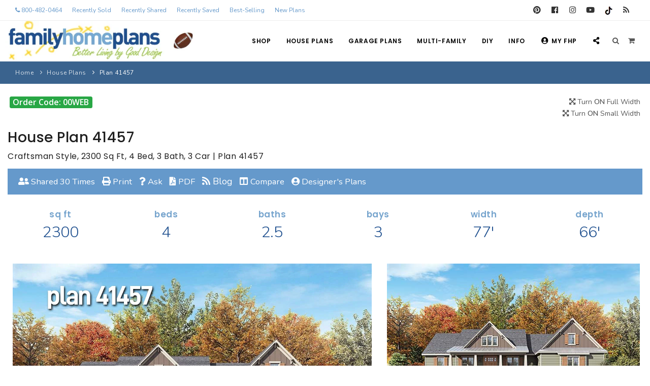

--- FILE ---
content_type: text/html;charset=UTF-8
request_url: https://www.familyhomeplans.com/plan-41457
body_size: 19309
content:


<!DOCTYPE html>
<html lang="en">
   <head>

<!-- Google tag (gtag.js) -->
<script async src="https://www.googletagmanager.com/gtag/js?id=G-CN88FPC1K6"></script>
<script>
  window.dataLayer = window.dataLayer || [];
  function gtag(){dataLayer.push(arguments);}
  gtag('js', new Date());

  gtag('config', 'G-CN88FPC1K6');
</script>

<!-- Start Google Tag Manager -->
<script>(function(w,d,s,l,i){w[l]=w[l]||[];w[l].push({'gtm.start':
new Date().getTime(),event:'gtm.js'});var f=d.getElementsByTagName(s)[0],
j=d.createElement(s),dl=l!='dataLayer'?'&l='+l:'';j.async=true;j.src=
'https://www.googletagmanager.com/gtm.js?id='+i+dl;f.parentNode.insertBefore(j,f);
})(window,document,'script','dataLayer','GTM-W27JZTK');</script>

<!-- Pinterest Tag -->
<script>
!function(e){if(!window.pintrk){window.pintrk = function () {
window.pintrk.queue.push(Array.prototype.slice.call(arguments))};var
  n=window.pintrk;n.queue=[],n.version="3.0";var
  t=document.createElement("script");t.async=!0,t.src=e;var
  r=document.getElementsByTagName("script")[0];
  r.parentNode.insertBefore(t,r)}}("https://s.pinimg.com/ct/core.js");
pintrk('load', '2612720249897', {em: '<user_email_address>'});
pintrk('page');
</script>
<noscript>
<img height="1" width="1" style="display:none;" alt=""
  src="https://ct.pinterest.com/v3/?event=init&tid=2612720249897&pd[em]=<hashed_email_address>&noscript=1" />
</noscript>
<!-- end Pinterest Tag -->

<meta name="p:domain_verify" content="f84cbaddc35052faccbc3235e2fdf20e"/>


<script>
 pintrk('track', 'pagevisit', {
 product_id: 41457
 });
</script>
<noscript>
 <img height="1" width="1" style="display:none;" alt="Pinterest" src="https://ct.pinterest.com/v3/?tid=2612720249897&event=pagevisit&ed[product_id]=41457&noscript=1" />
</noscript>


      <meta name="viewport" content="width=device-width, initial-scale=1" />
      <meta http-equiv="content-type" content="text/html; charset=utf-8" />
      <meta name="author" content="Jarret Magbee, Abe Stem" />
      
		 
		 <link rel="canonical" href="https://www.familyhomeplans.com/plan-41457" />
         <title>Plan 41457 | Bungalow, Cottage, Craftsman House with 4 Bed, 3 Bath, 3 Car</title>
          
         <meta name="title" CONTENT="Plan 41457 | Bungalow, Cottage, Craftsman House with 4 Bed, 3 Bath, 3 Car" />
         <meta name="description" CONTENT="Bungalow, Cottage, Craftsman Style House Plan 41457 with 2300 Sq Ft, 4 Bed, 3 Bath, 3 Car Garage" />
         
         <meta property="og:site_name" content="Family Home Plans" />
         <meta property="og:title" content="Plan 41457 | Bungalow, Cottage, Craftsman House with 4 Bed, 3 Bath, 3 Car" />
         <meta property="og:type" content="product" />
         <meta property="og:url" content="https://www.familyhomeplans.com/plan-41457" />
         <meta property="product:upc" content="41457" />
	     <meta property="og:image" content="https://images.familyhomeplans.com/pdf/pinterest/images/41457.jpg" /> 
         <meta property="og:availability" content="instock" />
         <meta property="product:price:currency" content="USD" />
         <meta property="product:price:amount" content="1295.0000" />
         <meta property="og:description" content="Bungalow, Cottage, Craftsman Style House Plan 41457 with 2300 Sq Ft, 4 Bed, 3 Bath, 3 Car Garage" />
         <script type="application/ld+json">
            {
            "@context": "https://schema.org/",
            "@type": "FloorPlan",
            "name": "Plan 41457 | Bungalow, Cottage, Craftsman House with 4 Bed, 3 Bath, 3 Car",
	        "image":"https://images.familyhomeplans.com/pdf/pinterest/images/41457.jpg", 
            "description": "Bungalow, Cottage, Craftsman Style House Plan 41457 with 2300 Sq Ft, 4 Bed, 3 Bath, 3 Car Garage",
			"numberOfBedrooms":"4",
			"numberOfFullBathrooms":"3",
			"numberOfPartialBathrooms":"1",
            "url": "https://www.familyhomeplans.com/plan-41457",
            "sku": "41457",
            "brand": {
				"@type": "Brand",
                "name": "Family Home Plans"
            },
            "offers": {
                "@type": "Offer",
                "priceCurrency": "USD",
                "price": "1295.0000",
            "validFrom": "2019-01-01",
            "priceValidUntil": "2026-12-31",
            "itemCondition": "https://schema.org/NewCondition",
            "availability": "https://schema.org/InStock",
                "seller": {
                "@type": "Organization",
                "name": "Family Home Plans"
                }
            }
            }
         </script>
      
      <script type="text/javascript" src="javascript/pixasticliblatest/pixasticcore.js" defer></script>
      <script type="text/javascript" src="javascript/pixasticliblatest/actions/fliph.js" defer></script>
      <script type="text/javascript">
         function demo() {
         Pixastic.process(document.getElementById("demoimage"), "fliph")
         }
      </script>
      
         <script type='text/javascript' src='mxAjax/core/js/prototype.js?jsVersion=0.3'></script>
         <script type='text/javascript' src='mxAjax/core/js/scriptaculous.js?jsVersion=0.3'></script>
         <script type='text/javascript' src='mxAjax/core/js/effects.js?jsVersion=0.3'></script>
         <script type="text/javascript" src="includes/transparent_message.js?jsVersion=0.3" defer></script>
         <script type='text/javascript' src='javascript/lightview/js/lightview.js?jsVersion=0.3' defer></script>
         <script type="text/javascript" src="includes/myplans.js?jsVersion=0.3"></script>
      
         <link rel="stylesheet" href="javascript/lightview/css/lightview.css" media="screen">
      
      <link rel="stylesheet" type="text/css" href="javascript/lightbox/css/lightbox.css" />
      <script type="text/javascript" src="javascript/lightbox/js/lightbox.js" defer></script>
      
      <script type="text/javascript" src="includes/myplans_plan_details.js"></script>
      <link type="text/css" rel="stylesheet" href="includes/ask_larry.css" media="screen">
      <script language="Javascript1.1">
         
         function clearEmail(message)
         {
         if (message.value =="Enter your email") {
         message.value = "";
         }
         }
         function clearQuestion(message)
         {
         if (message.value =="Enter your question") {
         message.value = "";
         }
         }
         function xonLoad()
         {
         onLoad();
         }
      </script>

      
      <script type="text/javascript" src="includes/openpopuppage.js" defer></script>

      <!-- Stylesheets & Fonts -->
      <link href="css/plugins.css" rel="stylesheet">
      <link href="css/style.css" rel="stylesheet">
      <link href="css/custom.css" rel="stylesheet">
      <link href="css/responsive.css" rel="stylesheet">
      <link rel="icon" href="favicon.ico" />
      <!-- Template color -->
      <link href="css/color-variations/fhpblue.css" rel="stylesheet" type="text/css" media="screen">
      <link href="css/color-variations/custom.css" rel="stylesheet" type="text/css" media="screen">
      
	  <style>
	  .accordion, .largerfont {font-size: 1.2em !important;}
	  .specscol {text-align:center !important; padding:5px 0;}
	  h4.panelh4 {color:#76a4cd !important; font-size:1.2em; font-weight:600; margin-bottom:10px}
	  .paneltext {color:#1f508f !important; font-size:2.2em; font-weight:200;}
      </style>

<style>
.iframe-container{
  position: relative;
  width: 100%;
  padding-bottom: 56.25%;
  height: 0;
}
.iframe-container iframe{
  position: absolute;
  top:0;
  left: 0;
  width: 100%;
  height: 100%;
}
.green {color:##379829}
</style>

   </head>
   <body>

      
      

<!-- Google Tag Manager (noscript) -->
<noscript><iframe src="https://www.googletagmanager.com/ns.html?id=GTM-W27JZTK"
height="0" width="0" style="display:none;visibility:hidden" sandbox="allow-scripts"></iframe></noscript>
<!-- End Google Tag Manager (noscript) -->

<style>
@media (max-width:991px){.header-extras>ul .p-dropdown>a>i,.header-extras>ul>li>a>i{font-size:20px!important}.header-extras>ul{font-size:24px!important}}
</style>



<!-- Wrapper -->
<div class="body-inner">
  <!-- TOPBAR -->
<div id="topbar" class="topbar-fullwidth d-block d-lg-none">
    <div class="container-fluid">
      <div class="row">
        <div class="col-12">
          <div class="social-icons">
            
            <ul>
			
			  <li class="social-pinterest"><a href="https://www.pinterest.com/familyhomeplans/" target="pinterest" title="Pinterest"><i class="fab fa-pinterest"></i></a></li>
              <li class="social-facebook"><a href="https://www.facebook.com/familyhomeplans" target="facebook" title="Facebook"><i class="fab fa-facebook"></i></a></li>
		      <li class="social-instagram"><a href="https://www.instagram.com/familyhomeplans/" target="instagram" title="Instagram"><i class="fab fa-instagram"></i></a></li>
              <li class="social-youtube"><a href="https://www.youtube.com/c/FamilyHomePlans" target="youtube" title="Youtube"><i class="fab fa-youtube"></i></a></li>
              <li><a href="https://www.tiktok.com/@familyhomeplans" target="tiktok" title="TikTok" target="TikTok"><img src="https://www.familyhomeplans.com/images/tiktok.png" border="0" alt="TikTok"></a></li>
              <li><a href="https://blog.familyhomeplans.com" title="Family Home Plans Blog"><i class="fa fa-rss"></i></a></li>
            </ul>
            
          </div>
        </div>
      </div>
    </div>
</div>

  <div id="topbar" class="topbar-fullwidth d-none d-xl-block d-lg-block">
    <div class="container-fluid">
      <div class="row">
        <div class="col-md-9">
            
          <ul class="top-menu">
			
			<li><a href="tel:800-482-0464" style="color:#6599CB" title="Call 800-482-0464"><i class="fa fa-phone"></i> 800-482-0464</a></li>
            
			
			
			<li><a href="https://www.familyhomeplans.com/recently-sold-plans" style="color:#6599CB" title="Recently Sold Plans">Recently Sold</a></li>
			<li><a href="https://www.familyhomeplans.com/recently-shared-plans" style="color:#6599CB" title="Recently Shared Plans">Recently Shared</a></li>
			<li><a href="https://www.familyhomeplans.com/recently-saved-plans" style="color:#6599CB" title="Recently Saved My Plans">Recently Saved</a></li>
			<li><a href="https://www.familyhomeplans.com/best-selling-house-plans" style="color:#6599CB" title="Best-Selling House Plans">Best-Selling</a></li>
			<li><a href="https://www.familyhomeplans.com/new-house-plans" style="color:#6599CB" title="New House Plans">New Plans</a></li>
          </ul>
			
        </div>
        <div class="col-md-3 d-none d-sm-block">
          <div class="social-icons">
            
            <ul>
			  <li class="social-pinterest"><a href="https://www.pinterest.com/familyhomeplans/" target="pinterest" title="Pinterest"><i class="fab fa-pinterest"></i></a></li>
              <li class="social-facebook"><a href="https://www.facebook.com/familyhomeplans" target="facebook" title="Facebook"><i class="fab fa-facebook"></i></a></li>
		      <li class="social-instagram"><a href="https://www.instagram.com/familyhomeplans/" target="instagram" title="Instagram"><i class="fab fa-instagram"></i></a></li>
              <li class="social-youtube"><a href="https://www.youtube.com/c/FamilyHomePlans" target="youtube" title="Youtube"><i class="fab fa-youtube"></i></a></li>
		      
              <li><a href="https://www.tiktok.com/@familyhomeplans" target="tiktok" title="TikTok" target="TikTok"><img src="https://www.familyhomeplans.com/images/tiktok.png" border="0" alt="TikTok"></a></li>
              <li><a href="https://blog.familyhomeplans.com" title="Family Home Plans Blog"><i class="fa fa-rss"></i></a></li>
            </ul>
            
          </div>
        </div>
      </div>
    </div>
  </div>
  <!-- end: TOPBAR -->
 
<!-- Header -->




<header id="header" class="header-disable-fixed" data-fullwidth="true">
  <div id="header-inner">
  <div id="header-wrap">
    <div class="container p-l-10">
      <!--Logo-->
      <div id="logo">
        <a href="https://www.familyhomeplans.com" class="logo" data-dark-logo="https://www.familyhomeplans.com/images/logo-dark.png" data-src-responsive="https://www.familyhomeplans.com/images/logo-mobile-football.png" title="Family Home Plans"><img src="https://www.familyhomeplans.com/images/logo-football.png" alt="Family Home Plans" class="d-none d-med-none d-lg-block"><img src="images/logo-mobile-football.png" alt="Family Home Plans" class="d-block d-md-block d-lg-none"></a>
      </div>
      <!--End: Logo note: remove  to reset logo -->
      <!--Top Search Form-->
      <div id="search">
        <div id="search-logo"><img src="https://www.familyhomeplans.com/images/logo-mobile.png" alt="FamilyHomePlans.com"></div>
        <button id="btn-search-close" class="btn-search-close" aria-label="Close search form"><i class="icon-x"></i></button>
          <form class="search-form" action="fusionbot_site_results.cfm" method="get">
            <input class="form-control" name="k" id="fbKeys" type="text" placeholder="Enter Plan Number" autocomplete="off" autocorrect="off" autocapitalize="off" spellcheck="false"/>
            <span class="text-dark">Enter a Plan or Project Number and press "Enter" or "ESC" to close</span>
<br><br><a href="search-family-home-plans" title="Search All Plans"><i class="fas fa-search"></i> SEARCH ALL PLANS</a>
          </form>
      </div>
      <!--end: Top Search Form-->
      <!--Header Extras-->
      <div class="header-extras">
        <ul>
          <li>
            <!--top search-->
            <a id="btn-search" href="##">
              <i class="fa fa-search"></i>&nbsp;&nbsp;&nbsp;&nbsp;
            </a>
            <!--end: top search-->
          </li>
          <li>
            <!--shopping cart-->
            <div id="shopping-cart">
              <a href="https://www.familyhomeplans.com/shopping_cart.cfm"><i class="fa fa-shopping-cart"></i></a>
            </div>
            <!--end: shopping cart-->
          </li>
        </ul>
      </div>
      <!--end: Header Extras-->
      <!--Navigation Resposnive Trigger-->
      <div id="mainMenu-trigger">
        <button class="lines-button x"> <span class="lines"></span> </button>
      </div>
      <!--end: Navigation Resposive Trigger-->

<!--Navigation-->

<div id="mainMenu" class="menu-onclick">
<div class="container">
<nav>
<ul>
			   <li class="d-none d-lg-block"><a href="https://www.familyhomeplans.com/search-family-home-plans" title="Shop Family Home Plans">Shop</a></li>
			   <li class="d-block d-lg-none"><a href="https://www.familyhomeplans.com/search-family-home-plans" title="Shop Family Home Plans">Shop FHP</a></li>
               <li class="dropdown mega-menu-item">
                  <a href="https://www.familyhomeplans.com/house-plans" title="Search House Plans">House Plans</a>
                  <ul class="dropdown-menu">
                     <li class="mega-menu-content">
                        <div class="row">
                           <div class="col-lg-3 m-t-0 m-b-10">
								<a href="https://www.familyhomeplans.com/house-plans" title="House Plans Search" style="margin:auto; width:100%;" class="btn btn-success">Search Plans</a>
						   </div> 	
                           <div class="col-lg-3 m-t-0 m-b-10">
								<a href="https://www.familyhomeplans.com/best-selling-house-plans" title="Best-Selling Plans" style="margin:auto; width:100%;" class="btn btn-success">Best-Selling</a>
						   </div>
                           <div class="col-lg-3 m-t-0 m-b-10">
								<a href="https://www.familyhomeplans.com/long-time-fav-plans" title="Search All Plans" style="margin:auto; width:100%;" class="btn btn-success">Long-Time Favs</a>
						   </div>
                           <div class="col-lg-3 m-t-0 m-b-10">
								<a href="https://www.familyhomeplans.com/new-house-plans" title="New House Plans" style="margin:auto; width:100%;" class="btn btn-success">New Plans</a>
						   </div>
                        </div>
                        <div class="row">
                           <div class="col-lg-3 m-t-0 m-b-10">
								<a href="https://www.familyhomeplans.com/recently-sold-plans" title="Recently Sold Plans" style="margin:auto; width:100%;" class="btn btn-success">Recently Sold</a>
						   </div> 	
                           <div class="col-lg-3 m-t-0 m-b-10">
								<a href="https://www.familyhomeplans.com/recently-shared-plans" title="Recently Shared Plans" style="margin:auto; width:100%;" class="btn btn-success">Recently Shared</a>
						   </div> 	
                           <div class="col-lg-3 m-t-0 m-b-10">
								<a href="https://www.familyhomeplans.com/recently-saved-plans" title="Recently Saved Plans" style="margin:auto; width:100%;" class="btn btn-success">Recently Saved</a>
						   </div>
                           <div class="col-lg-3 m-t-0 m-b-10">
								<a href="https://www.familyhomeplans.com/search-family-home-plans" title="Search All Plans" style="margin:auto; width:100%;" class="btn btn-success">All Plans</a>
						   </div>
                        </div>
                        <div class="row">
                           <div class="col-lg-3">
                              <ul>
                                 <li class="mega-menu-title">Design Styles</li>
                                 <li><a href="https://www.familyhomeplans.com/barndominium-house-plans" title="Barndominium House Plans">Barndominium Plans</a></li>
                                 <li><a href="https://www.familyhomeplans.com/shouse-house-plans" title="Shouse Style Plans">Shouse Style Plans</a></li>
                                 <li><a href="https://www.familyhomeplans.com/new-american-plans" title="New American Style Plans">New American Plans</a></li>
                                 <li><a href="https://www.familyhomeplans.com/farmhouse-plans" title="Farmhouse Plans">Farmhouse Style Plans</a></li>
                                 <li><a href="https://www.familyhomeplans.com/craftsman-house-plans" title="Craftsman House Plans">Craftsman Style Plans</a></li>
                                 <li><a href="https://www.familyhomeplans.com/modern-house-plans" title="Modern House Plans">Modern Style Plans</a></li>
                                 <li><a href="https://www.familyhomeplans.com/country-house-plans" title="Country House Plans">Country Style  Plans</a></li>
                                 
                                 
                                 
                                 
                                 <li><a href="https://www.familyhomeplans.com/house-plan-styles" title="Architectural Styles"> View More Styles</a></li>
                              </ul>
                           </div>
                           <div class="col-lg-3">
                              <ul>
                                 <li class="mega-menu-title">Best-Selling Plans</li>
                                 <li> <a href="https://www.familyhomeplans.com/best-selling-house-plans-up-to-999-sqft" title="Up To 999 Best-Selling Plans" target="_top">Up to 999 Sq Ft</a></li>
                                 <li> <a href="https://www.familyhomeplans.com/best-selling-house-plans-1000-to-1499-sqft" title="1000 To 1499 Sq Ft Best-Selling Plans" target="_top">1000 to 1499 Sq Ft</a></li>
                                 <li> <a href="https://www.familyhomeplans.com/best-selling-house-plans-1500-to-1999-sqft" title="1500 To 1999 Sq Ft Best-Selling Plans" target="_top">1500 to 1999 Sq Ft</a></li>
                                 <li> <a href="https://www.familyhomeplans.com/best-selling-house-plans-2000-to-2499-sqft" title="2000 To 2499 Sq Ft Best-Selling Plans" target="_top">2000 to 2499 Sq Ft</a></li>
                                 <li> <a href="https://www.familyhomeplans.com/best-selling-house-plans-2500-to-2999-sqft" title="2500 To 2999 Sq Ft Best-Selling Plans" target="_top">2500 to 2999 Sq Ft</a></li>
                                 <li> <a href="https://www.familyhomeplans.com/best-selling-house-plans-3000-to-3499-sqft" title="3000 To 3499 Sq Ft Best-Selling Plans" target="_top">3000 to 3499 Sq Ft</a></li>
                                 <li> <a href="https://www.familyhomeplans.com/best-selling-house-plans-3500-sqft-and-up" title="3500 Sq Ft and Up Best-Selling Plans" target="_top">3500 Sq Ft and Up</a></li>
                                 <li> <a href="https://www.familyhomeplans.com/best-selling-house-plans" title="Search All Best-Selling" target="_top">All Best-Selling</a></li>
                              </ul>
                           </div>
                           <div class="col-lg-3">
                              <ul>
                                 <li class="mega-menu-title">New Plans</li>
                                 <li> <a href="https://www.familyhomeplans.com/new-house-plans-up-to-999-sqft" title="Up To 999 Sq Ft New Plans" target="_top">Up to 999 Sq Ft</a></li>
                                 <li> <a href="https://www.familyhomeplans.com/new-house-plans-1000-to-1499-sqft" title="1000 To 1499 Sq Ft New Plans" target="_top">1000 to 1499 Sq Ft</a></li>
                                 <li> <a href="https://www.familyhomeplans.com/new-house-plans-1500-to-1999-sqft" title="1500 To 1999 Sq Ft New Plans" target="_top">1500 to 1999 Sq Ft</a></li>
                                 <li> <a href="https://www.familyhomeplans.com/new-house-plans-2000-to-2499-sqft" title="2000 To 2499 Sq Ft New Plans" target="_top">2000 to 2499 Sq Ft</a></li>
                                 <li> <a href="https://www.familyhomeplans.com/new-house-plans-2500-to-2999-sqft" title="2500 To 2999 Sq Ft New Plans" target="_top">2500 to 2999 Sq Ft</a></li>
                                 <li> <a href="https://www.familyhomeplans.com/new-house-plans-3000-to-3499-sqft" title="3000 To 3499 Sq Ft New Plans" target="_top">3000 to 3499 Sq Ft</a></li>
                                 <li> <a href="https://www.familyhomeplans.com/new-house-plans-3500-sqft-and-up" title="3500 Sq Ft and Up New Plans" target="_top">3500 Sq Ft and Up</a></li>
                                 <li> <a href="https://www.familyhomeplans.com/new-house-plans" title="Search All New Plans" target="_top">All New Plans</a></li>
                              </ul>
                           </div>
                           <div class="col-lg-3">
                              <ul>
                                 <li class="mega-menu-title">Hot Links</li>
                                 
								 <li><a href="https://www.familyhomeplans.com/recently-sold-plans" title="Recently Sold Plans" target="_top">Recently Sold Plans</a></li>
								 <li><a href="https://www.familyhomeplans.com/recently-shared-plans" title="Recently Shared Plans" target="_top">Recently Shared Plans</a></li>
								 <li><a href="https://www.familyhomeplans.com/recently-saved-plans" title="Recently Saved My Plans" target="_top">Recently Saved Plans</a></li>
                                 <li><a href="https://www.familyhomeplans.com/house-plan-styles" title="House Plan Styles" target="_top">House Plan Styles</a></li>
                                 <li><a href="https://www.familyhomeplans.com/home-plan-collections" title="Home Plan Collections" target="_top">Home Plan Collections</a></li>
                                 <li><a href="https://www.familyhomeplans.com/popular-plan-searches" title="Popular Plan Searches" target="_top">Popular Plan Searches</a></li>
                              </ul>
                           </div>
                           <div class="col-md-12 no-padding d-none d-xl-block">
                              <div class="m-t-40 m-b-10">
                                 <div class="container">
                                    <div class="row">
                                       <div class="col-lg-9 m-t-10">
                                          <div class="text-center center">
                                             <div class="heading-creative"><strong>30+</strong> Architectural Styles</div>
                                          </div>
                                       </div>
                                       <div class="col-lg-3">
                                          <a href="https://www.familyhomeplans.com/house-plan-styles" title="Architectural Styles" class="btn">View All Plan Styles</a>
                                       </div>
                                    </div>
                                 </div>
                              </div>
                              <ul class="d-block d-lg-none">
                                 <li><a class="mega-menu-title" href="https://www.familyhomeplans.com/house-plan-styles" title="Architectural Styles">30+ Architectural Styles</a></li>
                              </ul>
                           </div>
                        </div>
                     </li>
                  </ul>
               </li>
               <li class="dropdown mega-menu-item">
                  <a href="https://www.familyhomeplans.com/garage-plans" title="Search Garage Plans">Garage Plans</a>
                  <ul class="dropdown-menu">
                     <li class="mega-menu-content">
                         <div class="row">
                           <div class="col-lg-4 m-t-0 m-b-10">
								<a href="https://www.familyhomeplans.com/garage-plans" title="Garage Plans Search" style="margin:auto; width:100%;" class="btn btn-success">Search Plans</a>
						   </div>
                           <div class="col-lg-4 m-t-0 m-b-10">
								<a href="https://www.familyhomeplans.com/best-selling-garage-plans" title="Best-Selling Garage Plans" style="margin:auto; width:100%;" class="btn btn-success">Best-Selling</a>
						   </div>
                           <div class="col-lg-4 m-t-0 m-b-10">
								<a href="https://www.familyhomeplans.com/new-garage-plans" title="New Garage Plans" style="margin:auto; width:100%;" class="btn btn-success">New Plans</a>
						   </div>
                        </div>

                        <div class="row">
                           <div class="col-lg-4">
                              <ul>
                                 <li class="mega-menu-title">Garage Plans</li>
                                 
                                 <li> <a href="https://www.familyhomeplans.com/garage-plans" title="Search All Garage Plans">Search All Garage Plans</a> </li>
                                 <li> <a href="https://www.familyhomeplans.com/best-selling-garage-plans" title="Best-Selling Garage Plans">Best-Selling Garage Plans</a> </li>
                                 <li> <a href="https://www.familyhomeplans.com/new-garage-plans" title="Newest Garage Plans">Newest Garage Plans</a> </li>
                                 <li> <a href="https://www.familyhomeplans.com/1-car-garage-plans" title="1 Car Garage Plans">1 Car Garage Plans</a></li>
                                 <li> <a href="https://www.familyhomeplans.com/2-car-garage-plans" title="2 Car Garage Plans">2 Car Garage Plans</a></li>
                                 <li> <a href="https://www.familyhomeplans.com/3-car-garage-plans" title="3 Car Garage Plans">3 Car Garage Plans</a></li>
                                 <li> <a href="https://www.familyhomeplans.com/4-car-garage-plans" title="4 Car Garage Plans">4 Car Garage Plans</a></li>
                                 <li> <a href="https://www.familyhomeplans.com/5-car-garage-plans" title="5 Car Garage Plans">5 Car Garage Plans</a></li>
                                 <li> <a href="https://www.familyhomeplans.com/6-car-garage-plans" title="6 Car Garage Plans">6 Car Garage Plans</a></li>
                              </ul>
                           </div>
                           <div class="col-lg-4">
                              <ul>
                                 <li class="mega-menu-title">Collections</li>
                                 <li><a href="https://www.familyhomeplans.com/garage-apartment-plans" title="Garage Apartment Plans">Garage Apartment Plans</a></li>
                                 <li><a href="https://www.familyhomeplans.com/garage-plans-with-boat-storage" title="Garages with Boat Storage">Garages with Boat Storage</a></li>
                                 <li><a href="https://www.familyhomeplans.com/garage-plans-with-bonus-room" title="Garages with Bonus Room">Garages with Bonus Room</a></li>
                                 <li><a href="https://www.familyhomeplans.com/garage-plans-with-carport" title="Garages with Carport">Garages with Carport</a></li>
                                 <li><a href="https://www.familyhomeplans.com/garage-plans-with-dog-kennel" title="Garages with Dog Kennel">Garages with Dog Kennel</a></li>
                                 <li><a href="https://www.familyhomeplans.com/garage-plans-with-loft" title="Garages with Loft">Garages with Loft</a></li>
                                 <li><a href="https://www.familyhomeplans.com/garage-plans-with-office-space" title="Garages with Office Space">Garages with Office Space</a></li>
                                 <li><a href="https://www.familyhomeplans.com/garage-plans-with-storage" title="Garages with Storage">Garages with Storage</a></li>
                                 <li><a href="https://www.familyhomeplans.com/garage-plans-with-workshop" title="Garages with Workshop">Garages with Workshop</a></li>
                                 <li> <a href="https://www.familyhomeplans.com/garage-plans" title="More Collections">More Collections</a></li>
                              </ul>
                           </div>
                           <div class="col-lg-4">
                              <ul>
                                 <li class="mega-menu-title">Design Styles</li>
                                 <li><a href="https://www.familyhomeplans.com/farmhouse-garage-plans" title="Farmhouse Garage Plans">Farmhouse Garage Plans</a></li>
                                 <li><a href="https://www.familyhomeplans.com/barn-style-garage-plans" title="Barn Style Garage Plans">Barn Style Garage Plans</a></li>
                                 <li><a href="https://www.familyhomeplans.com/craftsman-garage-plans" title="Craftsman Garage Plans">Craftsman Garage Plans</a></li>
                                 <li><a href="https://www.familyhomeplans.com/modern-garage-plans" title="Modern Garage Plans">Modern Garage Plans</a></li>
                                 <li><a href="https://www.familyhomeplans.com/country-garage-plans" title="Country Garage Plans">Country Garage Plans</a></li>
                                 <li><a href="https://www.familyhomeplans.com/european-garage-plans" title="European Garage Plans">European Garage Plans</a></li>
                                 <li><a href="https://www.familyhomeplans.com/french-country-garage-plans" title="French Country Garage Plans">French Country Garage Plans</a></li>
                                 <li><a href="https://www.familyhomeplans.com/bungalow-garage-plans" title="Bungalow Garage Plans">Bungalow Garage Plans</a></li>
                                 <li><a href="https://www.familyhomeplans.com/ranch-garage-plans" title="Ranch Garage Plans">Ranch Garage Plans</a></li>
                              </ul>
                           </div>
                        </div>
                     </li>
                  </ul>
               </li>
			   
               <li class="dropdown">
                  <a href="https://www.familyhomeplans.com/multi-family-plans" title="Search Multi-Family Plans">Multi-Family</a>
                  <ul class="dropdown-menu">
                     <a href="https://www.familyhomeplans.com/multi-family-plans" title="Multi-Family Plans" style="margin:auto; width:100%;" class="btn btn-success">Search Plans</a></li>
					 
                     <li> <a href="https://www.familyhomeplans.com/new-multi-family-plans" title="NEW Multi-Family Plans">NEW Multi-Family</a></li>
                     <li> <a href="https://www.familyhomeplans.com/duplex-plans" title="Duplex Plans">Duplex Plans (2 Units)</a></li>
                     <li> <a href="https://www.familyhomeplans.com/3-unit-multiplex-plans" title="3 Unit Triplex Plans">3 Unit Triplex</a></li>
                     <li> <a href="https://www.familyhomeplans.com/4-unit-multiplex-plans" title="4 Unit Quadplex Plans">4 Unit Quadplex</a></li>
                     <li> <a href="https://www.familyhomeplans.com/6-unit-multiplex-plans" title="6 Unit Multiplex Plans">6 Unit Multiplex</a></li>
                     <li> <a href="https://www.familyhomeplans.com/8-unit-multiplex-plans" title="8 Unit Multiplex Plans">8 Unit Multiplex</a></li>
                     <li><a href="https://www.familyhomeplans.com/multi-family-plans" title="Multi-Family Plans Search">Multi-Family Search</a></li>
                  </ul>
               </li>

			  <li class="d-none d-lg-block"><a href="https://www.familyhomeplans.com/project-plans" title="Search Backyard Project Plans">DIY</a></li>
			  <li class="d-block d-lg-none"><a href="https://www.familyhomeplans.com/project-plans" title="Search Backyard Project Plans">Backyard Plans</a></li>

               <li class="dropdown">
                  <a href="https://www.familyhomeplans.com/terms.cfm" title="More Customer Information">Info</a>
                  <ul class="dropdown-menu">
                     <li> <a href="https://www.familyhomeplans.com/terms.cfm#plansinclude" title="Our Plans Include">Our Plans Include</a></li>
                     <li> <a href="https://www.familyhomeplans.com/terms.cfm#sale" title="Our Sales Policy">Our Sales Policy</a></li>
                     <li> <a href="https://www.familyhomeplans.com/terms.cfm#exchange" title="Refunds & Exchanges">Refunds & Exchanges</a></li>
                     <li> <a href="https://www.familyhomeplans.com/terms.cfm#planinfo" title="Plan Info">Plan Info</a></li>
                     <li> <a href="https://www.familyhomeplans.com/terms.cfm#privacy" title="Your Policy">Your Privacy</a></li>
                     <li> <a href="https://www.familyhomeplans.com/terms.cfm#advice" title="More Advice">More Advice</a></li>
                     <li> <a href="https://www.familyhomeplans.com/terms.cfm" title="Terms & Policies">Terms & Policies</a></li>
                     <li> <a href="https://www.familyhomeplans.com/about-us" title="About Us">About Us</a></li>
                     <li> <a href="https://www.familyhomeplans.com/plan-modifications" title="Plan Modifications">Plan Modifications</a></li>
                     <li> <a href="https://www.familyhomeplans.com/how-to-videos" title="How To Videos">How To Videos</a></li>
                  </ul>
               </li>

               <li class="dropdown">
                  <a href="https://www.familyhomeplans.com/mypage.cfm" title="My FHP Account"><i class="fas fa-user-circle"></i>My FHP</a>
                  <ul class="dropdown-menu">
                     <li><a href="https://www.familyhomeplans.com/mypage.cfm" title="Account Page"><i class="fas fa-user-circle"></i>Account/Order History</a> </li>
                     <li><a href="https://www.familyhomeplans.com/customer-service" title="Customer Service"><i class="fas fa-user-circle"></i>Customer Service</a> </li>
                     <li><a href="https://www.familyhomeplans.com/shopping_cart.cfm" title="Shopping Cart"><i class="fas fa-shopping-cart"></i>Shopping Cart</a> </li>
                     
                     <li><a href="https://www.familyhomeplans.com/recentplans.cfm" title="1 Recently Viewed Plans"><i class="fas fa-eye"></i>1 Recently Viewed Plans</a></li>
                     
                     <li> <a href="https://www.familyhomeplans.com/myplans.cfm" title="Saved Plans Collection"><i class="fas fa-bookmark"></i>Saved Plans Collection</a> </li>
                     <li><a href="https://www.familyhomeplans.com/compareplans.cfm" title="Plan Comparison List"><i class="fas fa-columns"></i>Plan Comparison List</a> </li>
                     <li><a href="https://www.familyhomeplans.com/terms.cfm" title="Your Satisfaction Gaurenteed"><i class="fas fa-medal"></i>Satisfaction</a> </li>
					 
                     <li> <a href="https://www.familyhomeplans.com/login.cfm" title="Sign In"><i class="fas fa-lock"></i>Sign In</a> </li>
                     
                  </ul>
               </li>


<li class="d-none d-lg-block"><a data-clipboard-target="" class="btn-get-shareable-link" data-clipboard-text="https://www.familyhomeplans.com/details.cfm?PlanNumber=41457" data-original-title-success="Shareable Link Copied" style="cursor: pointer;"  title="Get Shareable Link"><i class="fas fa-share-alt"></i></a></li>

<li class="d-block d-lg-none"><a href="https://www.familyhomeplans.com/recently-viewed-plans" title="1 Recently Viewed Plans"><i class="fas fa-eye"></i> 1 Recently Viewed Plans</a></li>


            </ul>
         </nav>
      </div>
   </div>

<!--end: Navigation-->
    </div>
  </div>
  </div>
</header>

<!-- end: Header -->



<div class="m-b-0 text-center p-10 d-block d-lg-none" style="background-color:#ffffff !important;">
<a href="tel:800-482-0464" class="btn" style="border: 1px solid #ffffff !important; font-size:16px; margin-bottom:0;">Call <i class="fa fa-phone"></i> 800-482-0464</a>
</div>


            <script type="text/javascript" src="includes/ask_the_designer.js" defer></script>
            
<!-- Page title -->
<section id="page-title" class="page-title-left">
<div class="container-fluid">
<div class="breadcrumb">
<ul>
<li><a href="index.cfm" title="Home">Home</a></li>
<li><a href="house-plans" title="House Plans">House Plans</a> </li>

<li class="active">Plan 41457</li>
</ul>
</div>
</div>
</section>
<!-- end: Page title -->


<!-- Start Page Upper -->
<div class="container w1440 m-t-20">
<div class="row">
<div class="col-md-12">

<div class="text-center d-block d-lg-none m-t-10">
<a class="btn btn-success btn-lg" style="margin-top:-8px; width:100%;" href="https://www.familyhomeplans.com/house-plans" title="Search More Plans"><i class="fa fa-search"></i> Search More Plans</a><a name="1">&nbsp;</a>
</div>

<table class="table table-sm">
<td width="50%" align="left" style="font-size:1.5em">
<span class="badge badge-success">Order Code: 00WEB</span>
</td>
<td width="50%" align="right">
<div class="d-none d-lg-block">

<a href="details.cfm?PlanNumber=41457&fw=1" title="Turn On Full Width" rel="nofollow"><i class="fas fa-expand-arrows-alt"></i> Turn <strong>ON</strong> Full Width</a><br><a href="details.cfm?PlanNumber=41457&fw=0" title="Turn On Small Width" rel="nofollow"><i class="fas fa-expand-arrows-alt"></i> Turn <strong>ON</strong> Small Width</a>

</div>
</td>
</tr>
</table>


<h1 class="m-b-10 m-t-10" style="font-size:2.0em">House Plan 41457 </h1>
<h2 class="text-small font-weight-400">Craftsman Style, 2300 Sq Ft, 4 Bed, 3 Bath, 3 Car | Plan 41457</h2>


<nav class="navbar navbar-expand-lg navbar-light text-light m-b-20 m-t-0" style="background-color: #6599CB">
<a class="navbar-brand d-md-block d-lg-none" href="#" style="font-size:1.3em">House Plan Menu</a>
<button class="navbar-toggler" type="button" data-toggle="collapse" data-target="#navbarText" aria-controls="navbarText" aria-expanded="false" aria-label="Toggle navigation" style="background-color: #fff">
<span class="navbar-toggler-icon"></span>
</button>
<div class="collapse navbar-collapse" id="navbarText">
<ul class="navbar-nav mr-auto">

<li class="nav-item" style="font-size:1.2em"><a href="#staystill" title="Share Plan" onClick="openPopupPage('tellafriend/index.cfm?PlanNumber=41457&webref=fhp','',400,500)" rel="nofollow" class="nav-link"><i class="fas fa-user-friends"></i> Shared 30 Times</a></li>


<li class="nav-item" style="font-size:1.2em"><a class="nav-link" title="Printer-Friendly" href="print-plan-41457" target="41457"><i class="fas fa-print"></i> Print</a></li>


<li class="nav-item" style="font-size:1.2em"><a href="#staystill" title="Ask A Question" onClick="openPopupPage('askthedesigner/question.cfm?PlanNumber=41457&showtitle=1','',400,600)" rel="nofollow" class="nav-link"><i class="fas fa-question"></i> Ask</a></li>

<li class="nav-item" style="font-size:1.2em"><a class="nav-link" title="PDF Download" href="https://images.familyhomeplans.com/pdf/pinterest/41457.pdf" target="41457"><i class="fas fa-file-pdf"></i> PDF</a></li>

<li class="nav-item" style="font-size:1.3em"><a class="nav-link" title="Our Blog" href="https://blog.familyhomeplans.com/2023/01/craftsman-cottage-plan-with-great-rear-porch/" target="_blank"><i class="fas fa-rss"></i> Blog</a></li>

<li class="nav-item" style="font-size:1.2em"><a href="compareplans.cfm?add=41457" title="Compare Plan" class="nav-link" rel="nofollow" target="compare list"><i class="fas fa-columns"></i> Compare</a></li>
<li class="nav-item" style="font-size:1.2em"><a class="nav-link" href="https://www.familyhomeplans.com/search_results.cfm?vendor=41400&plantype=1&bestselling=1&action=1" title="Designer's Plans" rel="follow"><i class="fas fa-user-circle"></i> Designer's Plans</a></li>



</ul>
</div>
</nav>

<div class="row m-t-0 m-b-0 m-l-0 m-r-0 p-0">
<div class="content col-lg-6 m-0 p-0">
<div class="row m-0 p-0">
    <div class="col-4 specscol">
        <h4 class="panelh4">sq ft</h4>
        <span class="paneltext">2300</span>
    </div>
    <div class="col-4 specscol">
        <h4 class="panelh4">beds</h4>
        <span class="paneltext">4</span>
    </div>
    <div class="col-4 specscol">
        <h4 class="panelh4">baths</h4>
        <span class="paneltext">2.5</span>
    </div>
</div>
</div>
<div class="content col-lg-6 m-0 p-0 d-none d-lg-block">
<div class="row m-0 p-0">
    <div class="col-4 specscol">
        <h4 class="panelh4">bays</h4>
        <span class="paneltext">3</span>
    </div>
    <div class="col-4 specscol">
        <h4 class="panelh4">width</h4>
        <span class="paneltext">77'</span>
    </div>
    <div class="col-4 specscol">
        <h4 class="panelh4">depth</h4>
        <span class="paneltext">66'</span>
    </div>
</div>
</div>
</div>


</div>
</div>
</div>
<!-- End Page Upper -->

<!-- Content -->
<section id="page-content">
<div class="container w1440">
<div class="row">
<!--Begin Sidebar-->
<div class="sidebar sticky-sidebar col-lg-5">


<!--Start Product Header-->
<div class="product m-b-0">
<div class="row m-b-0">
<div class="col-md-12">




<div class="product-description">


<div class="text-center m-b-10" style="background-color:#ffffff; z-index:0; margin-top:-8px;">
<div data-lightbox="gallery">

<a href="https://images.familyhomeplans.com/plans/41457/41457-b600.jpg" data-lightbox="gallery-image" title="Elevation"><img src="https://images.familyhomeplans.com/plans/41457/41457-b580.jpg" class="img-fluid" alt="Elevation" title="Elevation"></a>

<a title="1st Floor Plan" data-lightbox="gallery-image" href="https://images.familyhomeplans.com/plans/41457/41457-1l.gif"></a>

<a title="2nd Floor Plan" data-lightbox="gallery-image" href="https://images.familyhomeplans.com/plans/41457/41457-2l.gif"></a>

<a title="Rear Elevation" data-lightbox="gallery-image" href="https://images.familyhomeplans.com/plans/41457/41457-r.jpg"></a>

<a href="https://images.familyhomeplans.com/plans/41457/41457-p1.jpg" data-lightbox="gallery-image" title="Gallery Picture 1"></a>

<a href="https://images.familyhomeplans.com/plans/41457/41457-p2.jpg" data-lightbox="gallery-image" title="Gallery Picture 2"></a>

</div>
</div>
<div class="row">

<div class="col-md-12 m-t-10 m-b-30 text-center"><h4><i class="fas fa-images"></i> Click Any Image For Gallery</h4></div>
</div>


<div class="text-center">
<a class="btn btn-success btn-lg" style="margin-top:-8px; width:100%;" href="shopping_cart.cfm?PlanNumber=41457&MediaType=HOUSPLN&action=add"><i class="fa fa-shopping-cart"></i> Add to cart</a><a name="1">&nbsp;</a>
</div>


<!--Start Product Accordians-->

<div class="accordion accordion-shadow m-b-30 m-t-0">
<div class="ac-item" style="background-color:#ffffff">
<form action="/details.cfm" method="get">
<input type="Hidden" name="PlanNumber" value="41457">
<div class="row">
  <div class="col-8 text-left">
	<input type="text" aria-required="true" name="PromoCode" class="form-control widget-search-form" value="" placeholder="Enter Promo Code" onChange="javascript:this.value=this.value.toUpperCase();">
  </div>
  <div class="col-4 text-right p-r-18">
  	<span class="input-group-btn">
	<button type="submit" class="btn btn-default" style="width:100%;">Apply</button>
	</span>
  </div>
</div>

</form>
</div>
</div>


<div class="row m-b-0" id="planpricing">
<div class="col-md-12">
<div class="accordion toggle accordion-shadow"><!-- accordion-flat -->


<div class="text-center m-t-0 m-b-20">
	  
<strong style="font-size:1.3em">Plan Pricing from</strong> <strong class="green" style="font-size:1.3em">$1,295.00</strong> 
</div>


<div class="ac-item " style="background-color:#ffffff">
<h5 class="ac-title text-center" style="font-size:1.2em"><i class="fas fa-donate"></i> Plan Pricing<a name="4">&nbsp;</a></h5>
<div class="ac-content">

   <ul class="list-icon list-icon-caret list-icon-colored">
      
         <li><a href="#staystill" onClick="openPopupPage('no_header/help.cfm?helpID=13','',400,300)" rel="nofollow" class="text-bold">PDF File</a>: <strong class="green">$1,295.00</strong> </li> <li><a href="#staystill" onClick="openPopupPage('no_header/help.cfm?helpID=21','',400,300)" rel="nofollow" class="text-bold">5 Sets plus PDF File</a>: <strong class="green">$1,595.00</strong> </li> <li><a href="#staystill" onClick="openPopupPage('no_header/help.cfm?helpID=22','',400,300)" rel="nofollow" class="text-bold">PDF File Unlimited Build</a>: <strong class="green">$1,995.00</strong> <br><small>Unlimited Build License issued on PDF File Unlimited Build orders.</small></li> 
         <li><a href="#staystill" onClick="openPopupPage('no_header/help.cfm?helpID=23','',400,300)" rel="nofollow" class="text-bold">CAD File Unlimited Build</a>: <strong class="green">$2,795.00</strong> <br><small>Unlimited Build License issued on CAD File Unlimited Build orders.</small>
		</li>	
      
   <div class="m-b-20 p-10 rounded" style="background-color:#efefef">
   <h5>Need A Materials List?</h5>
   <small>It seems that this plan does not offer a stock materials list, but we can make one for you. Please call 1-800-482-0464, x403 to discuss further.</small>
   </div>
   
         <li><a href="#staystill" onClick="openPopupPage('no_header/help.cfm?helpID=6','',400,300)" rel="nofollow" class="text-bold">Right Reading Reverse</a>: <strong class="green">$225.00</strong> <br>
            <small>All sets will be Readable Reverse copies. Turn around time is usually 3 to 5 business days.</small></li>
      
	  
   </ul>
   
   <h4 class="m-t-20">Plan Options:</h4>
   <ul class="list-icon list-icon-caret list-icon-colored">
   <li><span class="text-bold">Bonus Room</span>: <strong class="green">$368.75</strong> </li>
   
   </ul>	
   

   <h4 class="m-t-20">Available Foundation Types:</h4>
   <ul class="list-icon list-icon-caret list-icon-colored">
      
         <li>
            <span class="text-bold">Crawlspace</span>
            
               : <strong class="green">$175.00</strong> <br>
			   <small>May require additional drawing time, please call to confirm before ordering.</small>
               
         </li>
      
         <li>
            <span class="text-bold">Slab</span>
            : No Additional Fee 
         </li>
      
   </ul>
   <h4>Available Exterior Wall Types:</h4>
   <ul class="list-icon list-icon-caret list-icon-colored">
      
         <li>
            <span class="text-bold">2x4</span>: 
            No Additional Fee</li> 
   </ul>
   
   <small>Prices subject to approval prior to fulfillment.</small>

<br><br>
<ul class="list-icon list-icon-caret list-icon-colored">
     <li><a href="https://www.familyhomeplans.com/terms.cfm#shipping" title="Shipping Policy" target="Shipping Policy">Shipping Policy</a></li>
</ul>

<div class="m-t-30 m-b-20 text-center">
<a class="btn btn-success btn-lg" style="margin:auto; width:100%;" href="shopping_cart.cfm?PlanNumber=41457&MediaType=HOUSPLN&action=add" rel="nofollow"><i class="fa fa-shopping-cart"></i> Add to cart</a>
</div>

</div>
</div>

<div class="ac-item " style="background-color:#ffffff">
<h5 class="ac-title text-center" style="font-size:1.2em"><i class="fas fa-ruler-combined"></i> Specifications<a name="3">&nbsp;</a></h5>
<div class="ac-content">
<table class="table table-striped table-sm">
<tbody>
<tr>
<td width="50%">Total Living Area:</td>
<td width="50%">2300 sq ft</td>
</tr> <tr>
<td>Main Living Area:</td>
<td>2300 sq ft</td>
</tr> <tr>
<td>Garage Area:</td>
<td>849 sq ft</td>
</tr>
<tr>
<td>Garage Type:</td>
<td>Attached <tr>
<td>Garage Bays:</td>
<td>3</td>
</tr>
<tr>
<td>Foundation Types:</td>
<td>Crawlspace  - * $175.00<br>Slab <br></td>
</tr>
<tr>
<td>Exterior Walls:</td>
<td>2x4 <br></td>
</tr>
<tr>
<td>House Width:</td>
<td>76'1</td>
</tr> <tr>
<td>House Depth:</td>
<td>65'8</td>
</tr>
<tr>
<td>Number of Stories:</td>
<td>1</td>
</tr>
<tr>
<td>Bedrooms:</td>
<td>4</td>
</tr> <tr>
<td>Full Baths:</td>
<td>2<br/> <tr>
<td>Half Baths:</td>
<td>1<br/> <tr>
<td>Max Ridge Height:</td>
<td>23'8 <small>from Front Door Floor Level</small> <tr>
<td>Primary Roof Pitch:</td>
<td>10:12<br/> 
<tr>
<td>Roof Framing:</td>
<td>Stick<br/>
<tr>
<td>Porch:</td>
<td>629 sq ft</td>
</tr> <tr>
<td>Formal Dining Room:</td>
<td>Yes</td>
</tr> <tr>
<td>FirePlace:</td>
<td>Yes</td>
</tr> <tr>
<td>1st Floor Master:</td>
<td>Yes</td>
</tr> 
</tbody>
</table>

<small> * May require additional drawing time.</small><br/>

</div>
</div>


<div class="ac-item" style="background-color:#ffffff">
<h5 class="ac-title text-center" style="font-size:1.2em"><i class="fas fa-book"></i>Plan Description</h5>
<div class="ac-content">
<p><strong>Craftsman Cottage with Great Rear Porch, Office, 2300 Sq Ft, 4 Bed, 3 Bath, 3 Car Garage</strong></p>
<p>Craftsman Cottage Plan 41457 has 2,300 square feet of living space, 4 bedrooms, and 2.5 bathrooms. Homebuyers will flock to this plan because it has beautiful craftsman details. For example, the front elevation displays tapered porch columns on stone bases, vertical and horizonal siding, and board and batten shutters. The interior impresses with open living space, and the outside features covered porches with lots of room to entertain. Large families will appreciate having abundant storage space and the big garage.</p>
<p><strong>Craftsman Cottage Plan With 3 Car Garage</strong></p>
<p>Craftsman Cottage Plan 41457 is designed to accommodate the needs of a large family. Firstly, the 3 car garage opens to the right side of the house. Many homeowners prefer the side entry because it hides the garage doors from the curbside view. Mom and Dad have a sheltered place to park, and soon your teenager will take up the 3rd bay. Secondly, this plan has a mud room with locker storage. Leave bookbags and shoes in the mud room to keep the clutter down in the rest of the house.</p>
<p>Thirdly, every space in the house has lots of elbow room. The entry foyer is nice and wide, and it's topped with an 11' ceiling. Next, the office to the right is accessed with a pair of barn doors, and it has a built-in and a shallow closet. It's good to have an enclosed office when it's time to get some accounting done in a busy household. The oversized laundry room includes a broom closet, cabinets, and lots of counter space for folding clothes. Lastly, the cook in the family will love the size of the kitchen pantry: 7'9 wide by 5'4 deep.</p>
<p><strong>House Plan With Great Entertaining Spaces</strong></p>
<p>On the back covered porch, your family will spend hours relaxing in front of the cozy outdoor fireplace on chilly fall evenings. Furthermore, there is plenty of room to set up a big dining table. Wow your friends with steak hot off the grill thanks to the outdoor kitchen. It's outdoor entertainment at its finest! If it's just too hot outside in the summer, retreat to the luxurious open living space inside. The kitchen has a big island for friends to gather on a barstool and chat with the cook. Notice also the impressive vaulted ceiling in the great room and the built-in by the fireplace.</p>
<p>When it comes to bedrooms, Craftsman Cottage Plan 41457 boasts a total of 4! Mom and Dad have a luxurious master suite with his and her vanities, private water closet, soaking tub, separate shower, and a giant master closet. Best of all, the master walk-in closet is connected to the laundry room. The children's bedrooms are on the opposite side of this split floor plan, and they share bathroom 2.</p> 
<h5 class="m-t-10">Special Features:</h5>
<ul class="list-icon list-icon-caret list-icon-colored">
<li class="m-b-0">Brick or Stone Veneer</li> <li class="m-b-0">Front Porch</li> <li class="m-b-0">Mudroom</li> <li class="m-b-0">Office</li> <li class="m-b-0">Outdoor Fireplace</li> <li class="m-b-0">Outdoor Kitchen</li> <li class="m-b-0">Pantry</li> <li class="m-b-0">Rear Porch</li> 
</ul>

</div>
</div>

<div class="ac-item " style="background-color:#ffffff">
<h5 class="ac-title text-center" style="font-size:1.2em"><i class="fa fa-info-circle"></i> What's Included?<a name="5">&nbsp;</a></h5>
<div class="ac-content">
When you purchase a plan package, you receive the license to build that plan one (1) time. The package includes:<br><br>

1/4" scale floor plan which includes window & door schedules. Our floor plans are very detailed.<br><br>

1/4” scale Electrical layout which includes much detail such as: Recessed lights, fan/lights, switches, outlets, cable tv & telephone locations, exterior flood light locations, weather proof outlets, heat/vent/light locations…etc.<br><br>

1/4" scale front and rear and side elevations.<br><br>

1/4” scale foundation plans which do include floor & ceiling framing member specifications.<br><br>

1/2” scale typical wall sections and all foundation section details.<br><br>

Roof plans are provided with every package. This will show all roof slopes and a roof framing detail.<br><br>

Miscellaneous details as needed per house plan.<br><br>

Kitchen/ bath cabinet elevations are provided.<br><br>


</div>
</div>

					 
<div class="ac-item " style="background-color:#ffffff">
<h5 class="ac-title text-center" style="font-size:1.2em"><i class="fas fa-pencil-ruler"></i> Modifications<a name="6">&nbsp;</a></h5>
<div class="ac-content">


<div data-lightbox="gallery" class="row m-10">
<div class="grid-item">
<div class="grid-item-wrap">
<div class="grid-image"><img alt="Want to make changes to a house plan at Family Home Plans?" src="images/modvideo.png" class="rounded" /></div>
<div class="grid-description"><a href="https://www.youtube.com/watch?v=lxpaV5If45M" data-lightbox="iframe"><i class="fa fa-play"></i></a></div>
</div>
</div>
</div>


Plan modification is a way of turning a stock plan into your unique custom plan. It's still just a small fraction of the price you would pay to create a home plan from scratch. You will receive a <b>FREE, no obligation, modification estimate</b> to get exactly the home plan you've been dreaming of. Simply contact the modification department 1 of 3 ways:<br><br>

<b>Call 866-465-5866</b> and talk to a live person that can give you and FREE modification estimate over the phone!<br><br>

<a href="mailto: 51000@garlinghouse.com?subject=Modification Estimate for Plan Number: 41457 - FamilyHomePlans.com" class="btn">Email Us</a> - Please Include your telephone number, plan number, foundation type, state you are building in and a specific list of changes.<br><br>

Fax: 651-602-5050 - Make sure to include a cover sheet with your contact info. Make attention to the FamilyHomePlans.com Modification Department.<br><br>

</div>
</div>




<div class="ac-item " style="background-color:#ffffff">
<h5 class="ac-title text-center" style="font-size:1.2em"><i class="fa fa-dollar-sign"></i> Cost To Build<a name="7">&nbsp;</a></h5>
<div class="ac-content">

<h4 class="text-center">What will it cost to build your new home?<br>
Let us help you find out!</h4>   

<ul class="list-icon list-icon-caret list-icon-colored">
<li>Family Home Plans has partnered with Home-Cost.com to provide you the most accurate, interactive online estimator available. Home-Cost.com is a proven leader in residential cost estimating software for over 20 years.</li>
<li><strong>No Risk Offer:</strong> Order your Home-Cost Estimate now for just <strong>$29.95</strong>! We will provide you with a discount code in your receipt for when you decide to order any plan on our website than will more than pay you back for ordering an estimate.</li>
</ul>

<p align="center"><strong>Accurate. Fast. Trusted.<br>Construction Cost Estimates That Save You Time and Money.</strong></p>

   <div class="row">
      <div class="text-center col-12 m-t-10">

<form method="POST" action="https://calc.home-cost.com/family-home-plans/buy-instant" target="buildquote">
    <input type="hidden" name="house_plan_number" value="41457">
    <input type="hidden" name="house_plan_name" value="House Plan 41457">
    <input type="hidden" name="house_plan_image_url" value="https://images.familyhomeplans.com/plans/41457/41457-b580.jpg">
    <input type="hidden" name="house_plan_url" value="https://www.familyhomeplans.com/plan-41457">
		
    <input type="hidden" name="dwelling_type" value="single">
    <input type="hidden" name="style" value="none">
    <input type="hidden" name="stories" value="1">
    <input type="hidden" name="ttl_living_sf" value="2300">
				
    <input type="hidden" name="bonus_sf" value="0">
    <input type="hidden" name="third_floor_area" value="0">
		
    <input type="hidden" name="second_floor_area" value="0">
    <input type="hidden" name="first_floor_area" value="2300">
    <input type="hidden" name="fll_sf" value="0">
        
    <input type="hidden" name="porch_type" value="covered">
			
    <input type="hidden" name="porch_sf" value="629">
		
    <input type="hidden" name="garage_options" value="yes">
    <input type="hidden" name="garage_type" value="attached">
    <input type="hidden" name="garage_cars" value="3">
    <input type="hidden" name="garage_area" value="849">
		
    <input type="hidden" name="roof_pitch" value="10">
		
    <input type="hidden" name="bedrooms_no" value="4">
    <input type="hidden" name="full_baths" value="2">
    <input type="hidden" name="half_baths" value="1">
		
    <input type="hidden" name="foundations" value="slab">
				
    <input type="hidden" name="home_fireplace" value="yes">
		

   <button type="submit" class="btn btn-lg m-b-20">Buy Now</button>
</form>

         <h3>$29.95 per plan</h3>
         ** Available for U.S. and Canada  
      </div>
   </div>

   <div class="text-center m-b-20 m-t-10">
      
      <img src="images/home-cost.gif" alt="Home-Cost"/>
   </div>

<p align="center"><strong>With your 30-day online cost-to-build estimate you can start enjoying these benefits today.</strong></p>

<ul class="list-icon list-icon-caret list-icon-colored">
<li><strong>INSTANT RESULTS:</strong> Immediate turnaround—no need to wait days for a cost report.</li>
<li><strong>RELIABLE:</strong> Gain peace of mind and confidence that comes with a reliable cost estimate for your custom home.</li>
<li><strong>INTERACTIVE:</strong> Instantly see how costs change as you vary design options and quality levels of materials!</li>
<li><strong>REDUCE RISK:</strong> Minimize potential cost overruns by becoming empowered to make smart design decisions. Get estimates that save thousands in costly errors.</li>
<li><strong>PEACE OF MIND:</strong> Take the financial guesswork out of building your dream home.</li>
<li><strong>DETAILED COSTING:</strong> Detailed, data-backed estimates with +/-120 lines of costs / options for your project. </li>
<li><strong>EDITABLE COSTS:</strong> Edit the line-item labor & material price with the “Add/Deduct” field if you want to change a cost.</li>

<div data-lightbox="gallery" class="row m-t-20 p-r-15 p-l-15">
<div class="grid-item">
<div class="grid-item-wrap">
<div class="grid-image"><img alt="FamilyHomePlans.com Home Cost Estimate" src="images/homecostvideo.png" class="rounded" /></div>
<div class="grid-description"><a href="https://www.youtube.com/watch?v=Q0q-cZJO27c" data-lightbox="iframe"><i class="fa fa-play"></i></a></div>
</div>
</div>
</div>

   <div class="row">
      <div class="text-center col-12 m-t-20">
         <a href="https://www.familyhomeplans.com/pdf/buildquote/FHP_Sample_Cost_Report.pdf" class="btn btn-lg" title="View Sample Cost Report" target="View Sample Cost Report">View Sample Report</a>
      </div>
      <div class="text-center col-12 m-t-20 m-b-20">
         <a href="https://www.familyhomeplans.com/pdf/buildquote/CTB_Product_Features_Summary.pdf" class="btn btn-lg" title="View Product Feature List" target="View Product Feature List">View Feature List</a>
      </div>
   </div>

<p align="center"><strong>Home-Cost.com’s INSTANT™ Cost-To-Build Report also provides you these added features and capabilities:</strong></p>
<ul class="list-icon list-icon-caret list-icon-colored">
<li>Accurate cost database of 43,000 zip codes (US & Canada)</li>
<li>Print cost reports or export to Excel®</li>
<li>General Contractor or Owner-Builder contracting</li>
<li>Estimate 1, 1½, 2 and 3-story home designs</li>
<li>Slab, crawlspace, basement or walkout basement</li>
<li>Foundation depth / excavation costs based on zip code</li>
<li>Cost impact of bonus rooms and open-to-below space</li>
<li>Pitched roof or flat roof homes</li>
<li>Drive-under and attached garages</li>
<li>Garage living – accessory dwelling unit (ADU) homes</li>
<li>Duplex multi-family homes</li>
<li>Barndominium / Farmdominium homes</li>
<li>RV grages and Barndos with oversized overhead doors</li>
<li>Costs adjust based on ceiling height of home or garage</li>
<li>Exterior wall options: wood, metal stud, block</li>
<li>Roofing options: asphalt, metal, wood, tile, slate</li>
<li>Siding options: vinyl, cement fiber, stucco, brick, metal</li>
<li>Appliances range from economy to commercial grade</li>
<li>Multiple kitchen & bath counter / cabinet selections</li>
<li>Countertop options range from laminate to stone</li>
<li>HVAC, fireplace, plumbing and electrical systems</li>
<li>Fire suppression / sprinkler system</li>
<li>Elevators</li>
</ul>
<p>&nbsp;</p>
<p>&nbsp;</p>

</div>
</div>


<div class="ac-item " style="background-color:#ffffff">
<h5 class="ac-title text-center" style="font-size:1.2em"><i class="fas fa-question"></i> Q & A<a name="0">&nbsp;</a></h5>
<div class="ac-content">


<p>Ask the Designer any question you may have. NOTE: If you have a plan modification question, please click on the Plan Modifications tab above.</p>
<div class="col-12 text-center p-0">
<iframe src="askthedesigner/question.cfm?PlanNumber=41457" style="width:100%; height:auto; min-height:600px; border:none;" scrolling="auto"></iframe>
</div>


<h4>Common Q & A</h4>
<div class="card m-b-20">
<div class="card-header">
<strong>Q:</strong> <em>Can I make modifications to this plan?</em>
</div>
<div class="card-body">
<p><strong>A:</strong> <em>Yes you can! Please click the &quot;Modifications&quot; tab above to get more information.</em></p>
</div>
</div>
<div class="card">
<div class="card-header">
<strong>Q:</strong> <em>What is the estimated price to build this plan?</em>
</div>
<div class="card-body">
<p><strong>A:</strong> <em>The national average for a house is running right at $125.00 per SF. You can get more detailed information by clicking the Cost-To-Build tab above. Sorry, but we cannot give cost estimates for garage, multifamily or project plans.</em></p>
</div>
</div>


</div>
</div>



</div><!--End accordian -->
</div><!-- End Container -->
</div><!--End Row-->


<div class="text-center m-t-20 m-b-20">
<h3 style="color:#379829;">FHP Low Price Guarantee</h3>
<p>If you find the exact same plan featured on a competitor's web site at a lower price, advertised OR special SALE price, we will beat the competitor's price by 5% of the total, not just 5% of the difference! Our guarantee extends up to 4 weeks after your purchase, so you know you can buy now with confidence.</p>
</div>

<!-- start buttons -->
<div class="row">
<div class="col-12 text-center">
<div id="saveplan"><a name="saveplan">&nbsp;</a></div>
<a class="btn btn-success btn-lg" style="margin:auto; width:100%;" href="shopping_cart.cfm?PlanNumber=41457&MediaType=HOUSPLN&action=add"><i class="fa fa-shopping-cart"></i> Add to cart</a><a name="1">&nbsp;</a>

<span id="div_link_41457"><a class="btn btn-success btn-lg m-b-20" href="#" onclick="addToMyPlanClicked('41457');return false;" title="Bookmark This Plan" style="margin:auto; width:100%;"><i class="far fa-bookmark"></i> Save Plan</a></span>
<span id="div_progress_41457" style="display:none"><img src="progress1.gif" border="0" alt="Progress"></span>
<span id="div_success_41457" style="display:none"><a class="btn btn-success btn-lg m-b-20" href="https://www.familyhomeplans.com/myplans.cfm" title="This plan is in your My Saved Plans collection" style="margin:auto; width:100%;"><i class="fas fa-bookmark"></i> View Saved Plans</a></span>

<a class="btn btn-success btn-lg m-b-20" href="https://blog.familyhomeplans.com/2023/01/craftsman-cottage-plan-with-great-rear-porch/" title="This plan is featured on Articles and Plan Reviews. Click here to read all about it." target="_blank" style="margin:auto; width:100%;"><i class="fas fa-book"></i> Read About Plan</a></li>
<a href="#staystill" onClick="openPopupPage('askthedesigner/question.cfm?PlanNumber=41457&showtitle=1','',400,600)" class="btn btn-success btn-lg m-b-20" style="margin:auto; width:100%;"><i class="fas fa-question"></i> Ask A Question</a> 
<a href="#staystill" onClick="openPopupPage('tellafriend/index.cfm?PlanNumber=41457&webref=fhp','',400,500)" class="btn btn-success btn-lg m-b-20" style="margin:auto; width:100%;"><i class="fas fa-user-friends"></i> Shared 30 Times</a>


<a name="moreplans"></a><a class="btn btn-success btn-lg m-b-20" style="margin:auto; width:100%;" href="https://www.familyhomeplans.com/search_results.cfm?vendor=41400&plantype=1&bestselling=1&action=1" title="More House Plans by this Designer"><i class="fas fa-eye"></i> Designer's Plans</a>


</div>
</div>
<!-- end buttons -->

</div>
</div>
</div>
</div>
<!--End Product Header-->
<!--Start Product Accordians-->


<div class="text-left m-b-20 m-t-0">
<h4><a href="https://www.familyhomeplans.com/recently-viewed-plans" title="1 Recently Viewed Plans" class="btn btn-success btn-lg" style="margin-top:-8px; width:100%;"><i class="fas fa-eye"></i> 1 Viewed Plans</a></h4>
</div>




<div class="text-center m-t-30 m-b-30">
<h3>Call <a href="tel:800-482-0464">800-482-0464</a></h3>
</div>



</div>
<!--End Sidebar-->

<!--Start Page content-->
<div class="content col-lg-7" style="backround-color:#f00;">


<div class="row">
<div class="col-md-12">

<div class="d-block d-lg-none">

<nav class="navbar navbar-expand-lg navbar-light text-light m-b-20 m-t-0" style="background-color: #6599CB">
<a class="navbar-brand d-md-block d-lg-none" href="#" style="font-size:1.3em">House Plan Menu</a>
<button class="navbar-toggler" type="button" data-toggle="collapse" data-target="#navbarText" aria-controls="navbarText" aria-expanded="false" aria-label="Toggle navigation" style="background-color: #fff">
<span class="navbar-toggler-icon"></span>
</button>
<div class="collapse navbar-collapse" id="navbarText">
<ul class="navbar-nav mr-auto">

<li class="nav-item" style="font-size:1.2em"><a href="#staystill" title="Share Plan" onClick="openPopupPage('tellafriend/index.cfm?PlanNumber=41457&webref=fhp','',400,500)" rel="nofollow" class="nav-link"><i class="fas fa-user-friends"></i> Shared 30 Times</a></li>


<li class="nav-item" style="font-size:1.2em"><a class="nav-link" title="Printer-Friendly" href="print-plan-41457" target="41457"><i class="fas fa-print"></i> Print</a></li>


<li class="nav-item" style="font-size:1.2em"><a href="#staystill" title="Ask A Question" onClick="openPopupPage('askthedesigner/question.cfm?PlanNumber=41457&showtitle=1','',400,600)" rel="nofollow" class="nav-link"><i class="fas fa-question"></i> Ask</a></li>

<li class="nav-item" style="font-size:1.2em"><a class="nav-link" title="PDF Download" href="https://images.familyhomeplans.com/pdf/pinterest/41457.pdf" target="41457"><i class="fas fa-file-pdf"></i> PDF</a></li>

<li class="nav-item" style="font-size:1.3em"><a class="nav-link" title="Our Blog" href="https://blog.familyhomeplans.com/2023/01/craftsman-cottage-plan-with-great-rear-porch/" target="_blank"><i class="fas fa-rss"></i> Blog</a></li>

<li class="nav-item" style="font-size:1.2em"><a href="compareplans.cfm?add=41457" title="Compare Plan" class="nav-link" rel="nofollow" target="compare list"><i class="fas fa-columns"></i> Compare</a></li>
<li class="nav-item" style="font-size:1.2em"><a class="nav-link" href="https://www.familyhomeplans.com/search_results.cfm?vendor=41400&plantype=1&bestselling=1&action=1" title="Designer's Plans" rel="follow"><i class="fas fa-user-circle"></i> Designer's Plans</a></li>



</ul>
</div>
</nav>

</div>

<div id="planimages">
<div data-lightbox="gallery">
<style>
a img.img-fluid.rounded {
	cursor: -moz-zoom-in; 
    cursor: -webkit-zoom-in; 
    cursor: zoom-in;
}
</style>


   <div class="text-center">
      
         <div class="text-center">
         <a href="https://images.familyhomeplans.com/pdf/pinterest/images/41457.jpg" data-lightbox="gallery-image" rel="nofollow" title="Info Brochure" class="jarret"><img src="https://images.familyhomeplans.com/pdf/pinterest/images/41457.jpg" class="img-fluid" style="width:100%" alt="Info Brochure" title="Info Brochure"></a>
         <h3 class="m-t-5 m-b-20">Info Brochure</h3>
         <div class="seperator"><i class="fa fa-home"></i></div>
		 </div>
	    
         <a name="elev"></a>

<div id="planimagesb600" class="m-b-10"><a href="https://images.familyhomeplans.com/plans/41457/41457-b600.jpg" data-lightbox="gallery-image" title="Elevation"><img src="https://images.familyhomeplans.com/plans/41457/41457-b600.jpg" id="B600" name="B600" class="img-fluid" style="width:100%" data-lightbox="gallery-image" alt="Elevation" title="Elevation" /></a></div>

         <div style="text-center m-t-5"><button class="btn btn-xs" onclick="rotateImage('planimagesb600')"><i class="fas fa-sync-alt"></i> Reverse</button></div>
        
         <h3 class="m-t-5 m-b-20">Elevation</h3>
         Photographs may show modified designs.
         <div class="seperator"><i class="fa fa-home"></i></div>
         
         <div id="planimages1l" class="m-b-10"><a href="https://images.familyhomeplans.com/plans/41457/41457-1l.gif" data-lightbox="gallery-image" title="Level One"><img src="https://images.familyhomeplans.com/plans/41457/41457-1l.gif" id="1L" name="1L" class="img-fluid" data-lightbox="gallery-image" alt="Level One" title="Level One" loading="lazy" /></a></div>
         <div style="text-center m-t-5"><button class="btn btn-xs" onclick="rotateImage('planimages1l')"><i class="fas fa-sync-alt"></i> Reverse</button></div>
		 
		 <h3 class="m-t-5 m-b-20">Level One</h3>
         <div class="seperator"><i class="fa fa-home"></i></div>
      
         <div id="planimages1la" class="m-b-10"><a href="https://images.familyhomeplans.com/plans/41457/41457-1la.gif" data-lightbox="gallery-image" title="Alternate Level One"><img src="https://images.familyhomeplans.com/plans/41457/41457-1la.gif" id="1LA" name="1LA" class="img-fluid" data-lightbox="gallery-image" alt="Alternate Level One" title="Alternate Level One" loading="lazy" /></a></div>
         <div style="text-center m-t-5"><button class="btn btn-xs" onclick="rotateImage('planimages1la')"><i class="fas fa-sync-alt"></i> Reverse</button></div>
         
         <h3 class="m-t-5 m-b-20">Alternate Level One</h3>
         <div class="seperator"><i class="fa fa-home"></i></div>
      
         <div id="planimages2l" class="m-b-10"><a href="https://images.familyhomeplans.com/plans/41457/41457-2l.gif" data-lightbox="gallery-image" title="Level Two"><img src="https://images.familyhomeplans.com/plans/41457/41457-2l.gif" id="2L" name="2L" class="img-fluid" data-lightbox="gallery-image" alt="Level Two" title="Alternate Level Two" loading="lazy" /></a></div>
         <div style="text-center m-t-5"><button class="btn btn-xs" onclick="rotateImage('planimages2l')"><i class="fas fa-sync-alt"></i> Reverse</button></div>
        
         <h3 class="m-t-5 m-b-20">Level Two</h3>
         <div class="seperator"><i class="fa fa-home"></i></div>
      
         <div id="planimagesr" class="m-b-10"><a href="https://images.familyhomeplans.com/plans/41457/41457-r.jpg" data-lightbox="gallery-image" title="Rear Elevation"><img src="https://images.familyhomeplans.com/plans/41457/41457-r.jpg" id="R" name="R" class="img-fluid" alt="Rear Elevation" title="Rear Elevation" loading="lazy" /></a></div>
         <div style="text-center m-t-5"><button class="btn btn-xs" onclick="rotateImage('planimagesr')"><i class="fas fa-sync-alt"></i> Reverse</button></div>
        
         <h3 class="m-t-5 m-b-20">Rear Elevation</h3>
         Photographs may show modified designs. Image quality may be compromised.
         <div class="seperator"><i class="fa fa-home"></i></div>
      
<a href="https://images.familyhomeplans.com/plans/41457/41457-p1.jpg" data-lightbox="gallery-image" title="Gallery Picture 1" class="hidden"></a>

<a href="https://images.familyhomeplans.com/plans/41457/41457-p2.jpg" data-lightbox="gallery-image" title="Gallery Picture 2" class="hidden"></a>

	  
   </div>

<script type="text/javascript">
    function rotateImage(div_id) {
        if ( $j("#"+div_id).hasClass("qmirror") ) {   
            $j("#"+div_id).removeClass("qmirror");
            $j("#"+div_id).addClass("qrevert");             
       } else if ( $j("#"+div_id).hasClass("qrevert") ) {  
           $j("#"+div_id).removeClass("qrevert");
           $j("#"+div_id).addClass("qmirror");  
       } else {
             $j("#"+div_id).addClass("qmirror");
       }  
    }
</script>


</div>


<div data-lightbox="gallery">

<div id="portfolio" class="grid-layout portfolio-3-columns" data-margin="10">

<div class="portfolio-item no-overlay">
<div class="portfolio-item-wrap">
<div class="portfolio-image">
<a href="https://images.familyhomeplans.com/plans/41457/41457-p1.jpg" data-lightbox="gallery-image" class="jarret" title="Gallery Picture 1"><img src="https://images.familyhomeplans.com/plans/41457/41457-p1.jpg" alt="Gallery Picture 1" title="Gallery Picture 1" class="img-fluid"/></a>
</div>
</div>
</div>

<div class="portfolio-item no-overlay">
<div class="portfolio-item-wrap">
<div class="portfolio-image">
<a href="https://images.familyhomeplans.com/plans/41457/41457-p2.jpg" data-lightbox="gallery-image" class="jarret" title="Gallery Picture 2"><img src="https://images.familyhomeplans.com/plans/41457/41457-p2.jpg" alt="Gallery Picture 2" title="Gallery Picture 2" class="img-fluid"/></a>
</div>
</div>
</div>

<a title="Elevation" data-lightbox="gallery-image" href="https://images.familyhomeplans.com/plans/41457/41457-b600.jpg" class="hidden"></a>

<a title="1st Floor Plan" data-lightbox="gallery-image" href="https://images.familyhomeplans.com/plans/41457/41457-1l.gif" class="hidden"></a>

<a title="2nd Floor Plan" data-lightbox="gallery-image" href="https://images.familyhomeplans.com/plans/41457/41457-2l.gif" class="hidden"></a>

<a title="Rear Elevation" data-lightbox="gallery-image" href="https://images.familyhomeplans.com/plans/41457/41457-r.jpg" class="hidden"></a>

</div>
</div>
<div class="seperator"><i class="fa fa-home"></i></div>


</div>

                  
                  </div>
                  </div>
                  <!--End Images-->
                  <!--Begin Product Footer-->
                  

				  <div class="row" style="margin-top:10px;">
                  
                  <div class="col-md-12 text-center">
                  
                  </div>
                  </div><!--End Product Footer-->

                  <div id="ajax_info_message" style="display:none" class="ajax_info_message">
                  <p><img alt="Progress_fff" src="progress_FFF.gif" /></p>
                  </div>
                  <div class="text-center m-t-20 m-b-30">
<ins class="adsbygoogle"
     style="display:block"
     data-ad-client="ca-pub-3350016560201206"
     data-ad-slot="8301181175"
     data-ad-format="auto"
     data-full-width-responsive="true"></ins>
<script>
     (adsbygoogle = window.adsbygoogle || []).push({});
</script>
</div>



                  </div><!--End Content -->
               </div>
			   

<!--Image Carousel -->
<style>.carousel img {height: 120px; object-fit: cover;} .owl-nav {margin-top: 20px;}</style>
<div class="hr-title hr-long text-left"><h3>Featured Plans</h3></div>
<div class="carousel" data-items="7" data-margin="10">

<a href="https://www.familyhomeplans.com/plan-82988" title="Plan 82988"><img src="https://images.familyhomeplans.com/plans/82988/82988-b440.jpg" alt="Plan 82988" /></a>

<a href="https://www.familyhomeplans.com/plan-41481" title="Plan 41481"><img src="https://images.familyhomeplans.com/plans/41481/41481-b440.jpg" alt="Plan 41481" /></a>

<a href="https://www.familyhomeplans.com/plan-42921" title="Plan 42921"><img src="https://images.familyhomeplans.com/plans/42921/42921-b440.jpg" alt="Plan 42921" /></a>

<a href="https://www.familyhomeplans.com/plan-82986" title="Plan 82986"><img src="https://images.familyhomeplans.com/plans/82986/82986-b440.jpg" alt="Plan 82986" /></a>

<a href="https://www.familyhomeplans.com/plan-84946" title="Plan 84946"><img src="https://images.familyhomeplans.com/plans/84946/84946-b440.jpg" alt="Plan 84946" /></a>

<a href="https://www.familyhomeplans.com/plan-82935" title="Plan 82935"><img src="https://images.familyhomeplans.com/plans/82935/82935-b440.jpg" alt="Plan 82935" /></a>

<a href="https://www.familyhomeplans.com/plan-84719" title="Plan 84719"><img src="https://images.familyhomeplans.com/plans/84719/84719-b440.jpg" alt="Plan 84719" /></a>

<a href="https://www.familyhomeplans.com/plan-101436" title="Plan 101436"><img src="https://images.familyhomeplans.com/plans/101436/101436-b440.jpg" alt="Plan 101436" /></a>

<a href="https://www.familyhomeplans.com/plan-82984" title="Plan 82984"><img src="https://images.familyhomeplans.com/plans/82984/82984-b440.jpg" alt="Plan 82984" /></a>

<a href="https://www.familyhomeplans.com/plan-102015" title="Plan 102015"><img src="https://images.familyhomeplans.com/plans/102015/102015-b440.jpg" alt="Plan 102015" /></a>

<a href="https://www.familyhomeplans.com/plan-41870" title="Plan 41870"><img src="https://images.familyhomeplans.com/plans/41870/41870-b440.jpg" alt="Plan 41870" /></a>

<a href="https://www.familyhomeplans.com/plan-101431" title="Plan 101431"><img src="https://images.familyhomeplans.com/plans/101431/101431-b440.jpg" alt="Plan 101431" /></a>

<a href="https://www.familyhomeplans.com/plan-77460" title="Plan 77460"><img src="https://images.familyhomeplans.com/plans/77460/77460-b440.jpg" alt="Plan 77460" /></a>

<a href="https://www.familyhomeplans.com/plan-100225" title="Plan 100225"><img src="https://images.familyhomeplans.com/plans/100225/100225-b440.jpg" alt="Plan 100225" /></a>

<a href="https://www.familyhomeplans.com/plan-75167" title="Plan 75167"><img src="https://images.familyhomeplans.com/plans/75167/75167-b440.jpg" alt="Plan 75167" /></a>

</div>
<hr class="space">
<!--end: Image Carousel -->
			   
               <!--End Page content-->
            </div>



         </section>
         
         

         

         <!--Modal Previous Next Plan Browser-->
         <div id="modal-auto-basicnav" class="modal-strip modal-bottom modal-auto-open p-0 d-none d-lg-block" data-delay="5000" style="border-top:1px solid #fff;">
         <div class="container p-10">
         <div class="text-center">
         
		 <a href="https://www.familyhomeplans.com" class="p-10 text-light" title="Home Page"><i class="fas fa-home"></i></a>
		 <a href="print-plan-41457" class="p-10 text-light" title="Printer-Friendly" target="41457"><i class="fas fa-print"></i> Print</a>
		 <a href="#staystill" onClick="openPopupPage('tellafriend/index.cfm?PlanNumber=41457&webref=fhp','',400,500)" class="p-10 text-light"><i class="fas fa-user-friends"></i> Share</a>
		 <a href="#staystill" onClick="openPopupPage('askthedesigner/question.cfm?PlanNumber=41457&showtitle=1','',400,600)" class="p-10 text-light"><i class="fas fa-question"></i> Ask</a>
		 <a href="https://www.familyhomeplans.com/myplans.cfm" class="p-10 text-light" title="My Saved Plans"><i class="fas fa-bookmark"></i> Saved Plan</a> <a href="#" data-dismiss="modal" class="p-5 text-light modal-close" title="Close Modal"><i class="fas fa-times"></i> Close</a>
		 
         </div>
         </div>
         </div>
         <!--end Modal Previous Next Plan Browser-->

         <!--Mobile Modal Previous Next Plan Mobile-->
         
         
 		 <div id="modal-auto-refine" class="modal-strip modal-bottom background-info modal-auto-open p-1 d-block d-lg-none" data-delay="5000" style="border-top:1px solid #fff;">
		 <div class="container">
		 <div class="row">
		 <div class="text-center text-light col-12 p-1"><a href="https://www.familyhomeplans.com/shopping_cart.cfm?PlanNumber=41457&MediaType=HOUSPLN&action=add" class="btn" style="border: 1px solid #fff !important; font-size:16px;">+ <i class="fa fa-shopping-cart"></i></a> <a href="https://www.familyhomeplans.com/house-plans" class="btn" style="border: 1px solid #fff !important; font-size:16px;"><i class="fa fa-search"></i></a> <a href="tel:800-482-0464" class="btn" style="border: 1px solid #ffffff !important; font-size:16px; margin-bottom:0;"><i class="fa fa-phone"></i></a></div>
		 </div>
         </div>
		 </div>
	     
         <!--end Mobile Modal Previous Next Plan Mobile-->

<!-- Footer -->
<footer id="footer" class="footer-light">
   <div class="footer-content">
      <div class="container-fluid">
         <div class="row">
            <div class="col-md-6">
               <!-- Footer widget area 1 -->
               <div class="widget">
                  <h4 class="widget-title">Our Low Price Guarantee</h4>
                  <p>
                     If you find the exact same plan featured on a competitor's web site at a lower price, advertised OR special SALE price, we will beat the competitor's price by 5% of the total, not just 5% of the difference! To take advantage of our guarantee, please call us at
                     800-482-0464
                     or email us the website and plan number when you are ready to order. Our guarantee extends up to 4 weeks after your purchase, so you know you can buy now with confidence.
                  </p>
               </div>
               <div class="widget">
                  <h4 class="widget-title">Special Discount</h4>
                  <p>Order 2 to 4 different house plan sets at the same time and receive a 15% discount off the retail price (before S & H).</p>
                  <p>Order 5 or more different house plan sets at the same time and receive a 20% discount off the retail price (before S & H).</p>
                  <p>Offer good for house plan sets only.</p>
               </div>
               <div class="widget">
                  <h4 class="widget-title">The Garlinghouse Company</h4>
                  <p class="m-t-20">As has been the case throughout our history, The Garlinghouse Company today offers home designs in every style, type, size, and price range. We promise great service, solid and seasoned technical assistance, tremendous choice, and the best value in new home designs available anywhere.</p>
               </div>
               <!-- end: Footer widget area 1 -->
            </div>
            <div class="col-md-3">
               <!-- Footer widget area 2 -->
               <div class="widget">
                  <h4 class="widget-title">Quick Links</h4>
                  
                     <ul class="list-icon list-icon-arrow">
                              <li><a href="https://www.familyhomeplans.com/" title="Home">Home</a></li>
                              <li><a href="https://www.familyhomeplans.com/customer-service" title="Customer Service">Customer Service</a></li>
                              <li><a href="https://www.familyhomeplans.com/terms.cfm#shipping" title="Shipping Policy">Shipping Policy</a></li>
                              <li><a href="https://www.familyhomeplans.com/terms.cfm#privacy" title="Terms, Conditions and Policies">Terms, Conditions and Policies</a></li>
                              <li><a href="https://www.familyhomeplans.com/about-us" title="About Us">About Us</a></li>
                              <li><a href="https://blog.familyhomeplans.com" title="Read Our Blog" rel="noindex">Read Our Blog</a></li>
							  <li><a href="mailto:newdesigner@garlinghouse.com?subject=I am interested in marketing my plans on FamilyHomePlans.com" title="Market Your Plans">Market Your Plans</a></li>
							  <li><a href="https://www.familyhomeplans.com/?PromoCode=FLASH15" title="Today's Discount Promo Code">Today's Discount Promo Code</a></li>
							  <li><a href="https://familyhomeplans.us17.list-manage.com/unsubscribe?u=962c5d4ee536dbb070d00398d&id=1e25352cfd" target="newsletterunsubscribe" rel="nofollow">Newsletter Unsubscribe</a></li>
							  <li><a href="mailto:deleteaccount@garlinghouse.com?subject=I would like to delete my account on FamilyHomePlans.com" title="Request to delete FHP Account">Request to delete FHP Account</a></li>
                     </ul>
                  
               </div>
               <!-- end: Footer widget area 2 -->
            </div>
            <div class="col-md-3">
               <!-- Footer widget area 3 -->
               <div class="widget clearfix widget-contact-us" style="background-image: url('images/world-map-dark.png'); background-position: 50% 20px; background-repeat: no-repeat">
                  <h4 class="widget-title">Contact Us</h4>
                  <ul class="list-icon">
                     <li><i class="fa fa-map-marker"></i> 2121 Boundary Street, Suite 202
                        <br>&nbsp;&nbsp;Beaufort, SC 29902
                     </li>
                     <li>
                        <i class="fa fa-phone"></i>
                        <a href="tel:800-482-0464">1-800-482-0464</a>
                     </li>
                  </ul>
                  <!-- Social icons -->
                  <div class="social-icons social-icons-border float-left m-t-20">
				  
                     <ul>
                        <li class="social-pinterest"><a href="https://www.pinterest.com/familyhomeplans/" title="Pinterest"><i class="fab fa-pinterest"></i></a></li>
                        <li class="social-facebook"><a href="https://www.facebook.com/familyhomeplans" title="Facebook"><i class="fab fa-facebook"></i></a></li>
						<li class="social-instagram"><a href="https://www.instagram.com/familyhomeplans/" target="instagram" title="Instagram"><i class="fab fa-instagram"></i></a></li>
                        <li class="social-youtube"><a href="https://www.youtube.com/c/FamilyHomePlans" title="Youtube"><i class="fab fa-youtube"></i></a></li>
			            <li><a href="https://www.tiktok.com/@familyhomeplans" target="tiktok" title="TikTok" target="TikTok"><img src="https://www.familyhomeplans.com/images/tiktok.png" border="0" alt="TikTok"></a></li>
                        <li><a href="https://blog.familyhomeplans.com" title="Family Home Plans Blog"><i class="fa fa-rss"></i></a></li>
                     </ul>
				  
                  </div>
                  <!-- end: Social icons -->
               </div>
               <div class="widget">
                  <h4 class="widget-title">Check Out Securely</h4>
                  
                     <div>
					 <small>Braintree processing for your security</small><br/>
						<a href="https://www.braintreegateway.com/merchants/c8jsqrg85sdgpypm/verified" target="_blank"><img src="https://www.familyhomeplans.com/images/braintree-badge-light.png" width="164px" height ="44px" border="0" alt="BrainTree"/></a>
					 </div>
                  <div class="m-t-30"><a href="https://www.familyhomeplans.com"><img src="https://www.familyhomeplans.com/images/logo-footer-np.png" class="img-fluid center" alt="FamilyHomePlans.com" title="FamilyHomePlans.com"></a></div>
                  
               </div>
            </div>
            <!-- end: Footer widget area 3 -->
         </div>
      </div>
   </div>
   
   <section style="padding:10px 0 0 0 !important; background-color:#6599CB !important;">
      <div class="container-fluid">
         <p style="text-align:center; color:#ffffff !important;">Our site employs cookies to facilitate a more personal, plan search experience. We will not share any personal info with an outside source.<br>
            If you prefer, you can <a title="completely erase any stored search data" href="https://www.familyhomeplans.com/clearsettings.cfm" style="text-decoration:underline; color:#fff;">completely erase any stored search data</a>.
         </p>
      </div>
   </section>
   <div class="copyright-content">
      <div class="container-fluid">
         <div class="copyright-text text-center">
            &copy; 2026 FamilyHomePlans.com<br>All Rights Reserved
			<p>&nbsp;</p>
			<p>&nbsp;</p>
         </div>
      </div>
   </div>
</footer>
<!-- end: Footer -->
</div>
<!-- end: Wrapper -->
<!-- Scroll top -->
<style>
   a#scrollTop:hover {color:#fff !important;}
</style>
<a id="scrollTop"><i class="icon-chevron-up1"></i><i class="icon-chevron-up1"></i></a>
<!-- LOAD JQUERY LIBRARY -->

<script src="https://code.jquery.com/jquery-3.7.1.min.js" integrity="sha256-/JqT3SQfawRcv/BIHPThkBvs0OEvtFFmqPF/lYI/Cxo=" crossorigin="anonymous"></script>
<script src="js/plugins.js"></script>



<script src="https://use.fontawesome.com/9e71311b52.js" defer></script>
<script src="js/plugins/components/clipboard.min.js"></script>
<!--Template functions-->
<script src="js/functions.js"></script>

<script type="text/javascript">
   // Defining the new alias for jQuery
   var $j = jQuery.noConflict();
   $j(document).ready(function(){
       // Display an alert message when the element with ID foo is clicked
       $j("#foo").click(function(){
           alert("jQuery is working well with prototype.");
       });
   });
</script>







<script defer src="https://static.cloudflareinsights.com/beacon.min.js/vcd15cbe7772f49c399c6a5babf22c1241717689176015" integrity="sha512-ZpsOmlRQV6y907TI0dKBHq9Md29nnaEIPlkf84rnaERnq6zvWvPUqr2ft8M1aS28oN72PdrCzSjY4U6VaAw1EQ==" data-cf-beacon='{"version":"2024.11.0","token":"f7d1a03c09e7484d8333033b52efa047","server_timing":{"name":{"cfCacheStatus":true,"cfEdge":true,"cfExtPri":true,"cfL4":true,"cfOrigin":true,"cfSpeedBrain":true},"location_startswith":null}}' crossorigin="anonymous"></script>
</body>
</html>



--- FILE ---
content_type: text/css
request_url: https://www.familyhomeplans.com/css/color-variations/fhpblue.css
body_size: 1588
content:
::-moz-selection{background:#6599cb;color:#333;text-shadow:none}::selection{background:#6599cb;text-shadow:none;color:#333}.color-font,.color-font a,.heading.heading-colored h1,.heading.heading-colored h2,.text-colored,.widget-tweeter li a,.widget-twitter li a,h1.text-colored,h2.text-colored,h3.text-colored,h4.text-colored,h5.text-colored,h6.text-colored,p.text-colored{color:#6599cb!important}.blockquote-color,.dropcap.dropcap-colored,.dropcap.dropcap-colored a,.gototop-button,.highlight.highlight-colored,.highlight.highlight-colored a,.nav-pills>li.active>a,.nav-pills>li.active>a:focus,.nav-pills>li.active>a:hover,.progress-bar-container.color .progress-bar,.timeline.timeline-colored .timeline-circles:after,.timeline.timeline-colored .timeline-circles:before,.timeline.timeline-colored .timeline-date,.timeline.timeline-colored:before{background-color:#6599cb;color:#fff}.alert,.alert a.alert-link,.blockquote-color>small,.list-group-item.active .list-group-item-text,.list-group-item.active:focus .list-group-item-text,.list-group-item.active:hover .list-group-item-text{color:#fff}.btn.btn-primary,.button.color,.pagination>.active>a,.pagination>.active>a:focus,.pagination>.active>a:hover,.pagination>.active>span,.pagination>.active>span:focus,.pagination>.active>span:hover{background-color:#6599cb;border-color:#6599cb;color:#fff}.heading-title-border-color,.timeline.timeline-colored .timeline-block-image,nav .main-menu .dropdown-menu{border-color:#6599cb}#topbar.topbar-colored,#vertical-dot-menu a.active .cd-dot,#vertical-dot-menu a:hover .cd-dot,.fontawesome-icon-list .fa-hover a:hover,.image-block-content .feature-icon,.image-box-links a,.image-box.effect.bleron,.portfolio-filter li.ptf-active,.portfolio-filter li:hover{background-color:#6599cb}.sidebar-menu ul.nav-tabs li a:hover,.sidebar-menu ul.nav-tabs li.active a,.sidebar-menu ul.nav-tabs li.active a:hover,.sidebar-menu ul.nav-tabs li:hover .sidebar-menu ul.nav-tabs li a{color:#fff;background:#6599cb;border:1px solid #6599cb}.list-group-item.active,.list-group-item.active:focus,.list-group-item.active:hover{background-color:#6599cb;border-color:#6599cb}.accordion.color-border-bottom .ac-item .ac-title:before,.breadcrumb a:hover,.image-box.effect.bleron p.image-box-links a,.list-group-item.active>.badge,.nav-pills>.active>a>.badge,.portfolio-filter li:not(.ptf-active):hover,a:hover,ul.icon-list li i{color:#6599cb}pre{background-color:#fcfcfc;border:1px solid #ececec}.alert{border-left-width:10px;border-radius:0}.alert-success{background-color:#5cb85c;border-color:#53af53}.alert-info{background-color:#2699c8;border-color:#3aaddc}.alert-warning{background-color:#f6b63a;border-color:#ffcd51}.alert-danger{background-color:#de4b37;border-color:#f3604c}.pagination>li>a:focus,.pagination>li>a:hover,.pagination>li>a:hover i,.pagination>li>span:focus,.pagination>li>span:hover,.product .product-rate,.product .product-rate a{color:#333}.timeline.timeline-colored li .timeline-block:before{border-color:transparent #6599cb}.timeline.timeline-colored.timeline-simple .timeline-date{background-color:#fff;border:1px solid #6599cb;color:#6599cb}.border .tabs-navigation li.active a:after{background:#6599cb}.accordion.color .ac-item .ac-title,.icon-box.color .icon i{background:#6599cb;color:#fff}.accordion.color-border-bottom .ac-item .ac-title{border-bottom:1px dotted #6599cb}.icon-box.color .icon i:after{box-shadow:0 0 0 3px #6599cb}.icon-box.border.color .icon,.icon-box.border.color .icon i{color:#6599cb;border-color:#6599cb}.icon-box.fancy.color .icon i{color:#6599cb;background-color:transparent}.background-colored{background-color:#6599cb!important}#nanobar-progress div{background:#6599cb!important}.color .tabs-navigation li.active a{color:#fff;background:#6599cb}#page-title.page-title-classic{background-color:#c9e0f3;border-bottom:1px solid #a9cceb;border-top:1px solid #a9cceb;padding:20px 0}.product .product-wishlist a{color:#fff;border-color:#fff}.product .product-wishlist a:hover{color:#94c341;border-color:#94c341}input.text-form{border:1px solid #fff;line-height:1.33333;max-width:100%;min-width:10px;padding:6px 8px;border-radius:4px;-webkit-appearance:none!important;-moz-appearance:none!important;appearance:none!important;color:#999}.background-grey{background-color:#eee!important}.background-bluegrey{background-color:#d6eaf8!important}.page-title h1{color:#78a9d3}#page-title,#page-title a,.page-title span{color:#fff!important}.page-title span{text-shadow:2px 2px 1px #000;font-weight:300!important;font-size:2em!important;opacity:1!important}.text-box h3{margin-top:1em}.btn:focus,.btn:hover,.btn:not(:disabled):not(.disabled).active,.btn:not(:disabled):not(.disabled):active,a.btn:not([href]):not([tabindex]):focus,a.btn:not([href]):not([tabindex]):hover,a.btn:not([href]):not([tabindex]):not(:disabled):not(.disabled).active,a.btn:not([href]):not([tabindex]):not(:disabled):not(.disabled):active{background-color:#6599cb!important;border-color:#6599cb!important;color:#fff}.table-primary,.table-primary>td,.table-primary>th{background-color:#3a638e!important;color:#fff!important}.table-secondary,.table-secondary>td,.table-secondary>th{background-color:#efefef!important}#page-title{background-color:#3a638e!important;padding:10px 0!important}.ajax-image-scroll,.mobile-quick-view,.project-description{background-color:#fff!important}#mainMenu nav>ul>li.mega-menu-item .mega-menu-content .mega-menu-title{padding:5px 12px;background-color:#3a638e;color:#fff}#mainMenu nav>ul>li .dropdown-menu>li [class*=col-]>ul>li>a:hover,#mainMenu nav>ul>li .dropdown-menu>li>a:hover,#mainMenu nav>ul>li .dropdown-menu>li>span:hover{background-color:rgba(0,0,0,.04)}